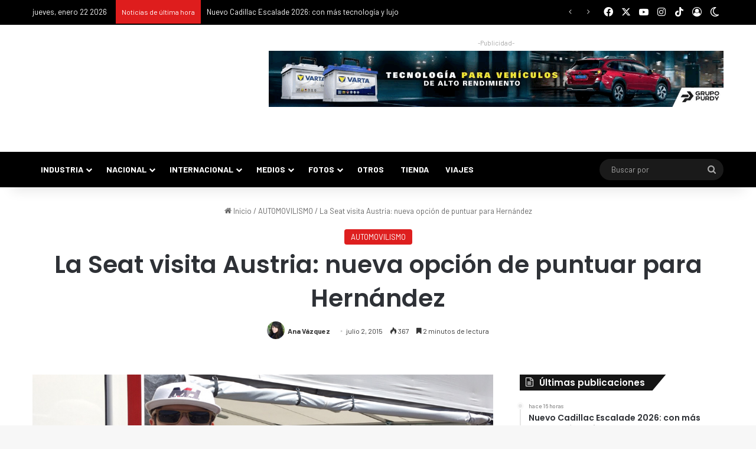

--- FILE ---
content_type: text/html; charset=utf-8
request_url: https://accounts.google.com/o/oauth2/postmessageRelay?parent=https%3A%2F%2Fpuromotor.com&jsh=m%3B%2F_%2Fscs%2Fabc-static%2F_%2Fjs%2Fk%3Dgapi.lb.en.2kN9-TZiXrM.O%2Fd%3D1%2Frs%3DAHpOoo_B4hu0FeWRuWHfxnZ3V0WubwN7Qw%2Fm%3D__features__
body_size: 161
content:
<!DOCTYPE html><html><head><title></title><meta http-equiv="content-type" content="text/html; charset=utf-8"><meta http-equiv="X-UA-Compatible" content="IE=edge"><meta name="viewport" content="width=device-width, initial-scale=1, minimum-scale=1, maximum-scale=1, user-scalable=0"><script src='https://ssl.gstatic.com/accounts/o/2580342461-postmessagerelay.js' nonce="0D04SRCLRCLUV3Ax3p5QUQ"></script></head><body><script type="text/javascript" src="https://apis.google.com/js/rpc:shindig_random.js?onload=init" nonce="0D04SRCLRCLUV3Ax3p5QUQ"></script></body></html>

--- FILE ---
content_type: text/css
request_url: https://puromotor.com/wp-content/cache/background-css/1/puromotor.com/wp-content/cache/min/1/wp-content/plugins/gallery-bank-pro-edition/assets/css/gallery-bank.css?ver=1766245295&wpr_t=1769063702
body_size: 1768
content:
.add_social_icons{top:35%;right:-50px;position:absolute;z-index:99999}.thumbs-fluid-layout{width:99%;margin-top:1%;*zoom:1}.thumbs-fluid-layout:before,.thumbs-fluid-layout:after{display:table;line-height:0;content:""}.thumbs-fluid-layout:after{clear:both}div.gallery-bank-hover-details{display:inline-block!important;overflow:hidden;position:relative;transition:all 1s;-moz-transition:all 1s;-webkit-transition:all 1s;-o-transition:all 1s}div.gallery-bank-hover-details:hover{-webkit-box-shadow:0 0 15px 2px rgba(0,0,0,.3);box-shadow:0 0 15px 2px rgba(0,0,0,.3)}div.gallery-bank-hover-details>div{transition:all 1s;-moz-transition:all 1s;-webkit-transition:all 1s;-o-transition:all 1s}div.gallery-bank-hover-details:hover>div{transform:scale(1.2);-ms-transform:scale(1.2);-webkit-transform:scale(1.2);-o-transform:scale(1.2);-moz-transform:scale(1.2)}div.gallery-bank-hover-details .gallery-bank-image-details{opacity:0;position:absolute;top:0;left:0;width:100%;height:100%;background-color:rgba(0,0,0,.3);transition:all .5s;-moz-transition:all .5s;-webkit-transition:all .5s;-o-transition:all .5s;cursor:pointer}div.gallery-bank-hover-details .gallery-bank-album-detail{opacity:0;position:absolute;top:0;left:0;width:100%;height:100%;background:var(--wpr-bg-a8337b4d-4ba1-4d0d-9ce8-ef7019c281f4) no-repeat center rgba(24,24,24,.3);background-color:rgba(0,0,0,.4);transition:all .5s;-moz-transition:all .5s;-webkit-transition:all .5s;-o-transition:all .5s;cursor:pointer}div.gallery-bank-hover-details:hover .gallery-bank-album-detail{opacity:1}.gb-album-title{font-family:"Open Sans",Helvetica,Arial,Verdana,sans-serif;font-size:18px;font-style:normal;font-variant:normal;font-weight:700}div.gallery-bank-hover-details:hover .gallery-bank-image-details{opacity:1}.gallery-bank-image-details h2{margin:0 auto 0 auto;color:#FFF;padding:0}.gallery-bank-image-details p{display:table;margin:0 auto 0 auto;color:#FFF;padding:0}.shutter-gb-img-wrap{overflow:hidden;position:relative;display:inline-block;padding:0 5px 0 0}.gb_overlay{position:relative;overflow:hidden;display:inline-block}.gb_overlay div{border:none}.gb_overlay .overlay_text{position:absolute;top:0;width:100%;height:100%;background-repeat:no-repeat;background-position:center center;-ms-filter:"progid:DXImageTransform.Microsoft.Alpha(Opacity=0)";filter:alpha(opacity=0);opacity:0;-webkit-transition:opacity .4s ease-in;-moz-transition:opacity .4s ease-in;-o-transition:opacity .4s ease-in;-ms-transition:opacity .4s ease-in;transition:opacity .4s ease-in;background-color:rgba(0,0,0,.4)}.gb_overlay:hover .overlay_text{-ms-filter:"progid:DXImageTransform.Microsoft.Alpha(Opacity=100)";filter:alpha(opacity=100);opacity:1}.gb_overlay .overlay_zoom{position:absolute;top:0;width:100%;height:100%;background-repeat:no-repeat;background-image:var(--wpr-bg-455b1867-a950-44af-820d-b596bbea013a);background-position:center center;-ms-filter:"progid:DXImageTransform.Microsoft.Alpha(Opacity=0)";filter:alpha(opacity=0);opacity:0;-webkit-transition:opacity .4s ease-in;-moz-transition:opacity .4s ease-in;-o-transition:opacity .4s ease-in;-ms-transition:opacity .4s ease-in;transition:opacity .4s ease-in;background-color:rgba(0,0,0,.7)}.gb_overlay:hover .overlay_zoom{-ms-filter:"progid:DXImageTransform.Microsoft.Alpha(Opacity=100)";filter:alpha(opacity=100);opacity:1}.bottom_overlay{position:relative;display:inline-block}.bottom_overlay .filmstrip_description_black{position:absolute;width:100%;text-align:left;bottom:0;-ms-filter:"progid:DXImageTransform.Microsoft.Alpha(Opacity=0)";filter:alpha(opacity=0);opacity:0;-webkit-transition:opacity 0.4s;-moz-transition:opacity 0.4s;-o-transition:opacity 0.4s;-ms-transition:opacity 0.4s;transition:opacity 0.4s}.bottom_overlay .filmstrip_description_black{background:#000;background:rgba(0,0,0,.7)}.bottom_overlay .filmstrip_description_black{-ms-filter:"progid:DXImageTransform.Microsoft.Alpha(Opacity=100)";filter:alpha(opacity=100);opacity:1}.gb_lightbox_overlay{display:none;position:fixed;top:0%;left:0%;width:100%;height:100%;background-color:#000;z-index:1001;-moz-opacity:.8;opacity:.80;filter:alpha(opacity=80)}.gb_container{display:none;padding:10px;background-color:#fff;z-index:999999;position:fixed}.gb_image_holder{display:inline-block}.gb_image_holder #imgFull{max-width:700px;max-height:500px}.gb_image_holder #videoFull{max-width:700px;max-height:500px}.gb_social_icons_holder{padding:10px 10px 0 10px;vertical-align:top}.gb_content_holder{display:none;width:345px;padding-left:10px;vertical-align:top;overflow:auto}.gb_social_div{margin-left:0px!important;margin-bottom:0px!important}.gb_content_holder ul{display:none}.gb_content_holder .gb-facebook-comments{display:none}.gb_linked_in{height:23px;margin-right:10px;cursor:pointer}.gb_close_lightbox{position:absolute;top:-22px;right:-22px;width:30px;height:30px;background:transparent var(--wpr-bg-f5e998b6-5981-48d3-af86-fb6543620dfd) -40px 0;cursor:pointer;z-index:1103}a.gb_lightbox_prev,a.gb_lightbox_next{background:var(--wpr-bg-68b9742b-0baa-4d67-abc8-c1eb14dee584) no-repeat transparent;width:45px;height:50px;position:absolute;vertical-align:middle!important;display:inline-block;top:45%;cursor:pointer}a.gb_lightbox_prev{left:-43px;background-position:0 -50px}a.gb_lightbox_next{right:-43px;background-position:-50px -50px}#dvLoading{background:#000 var(--wpr-bg-1d5b7c5c-50b0-4aaf-9a72-e50378ac3be6) no-repeat center center;height:100px;width:100px;position:fixed;z-index:1000;left:50%;top:50%;margin:-25px 0 0 -25px}.gb_image_holder iframe,.gb_image_holder img{margin-bottom:0px!important}.tooltip_tip{position:absolute;z-index:10300;display:block;visibility:visible;padding:5px;font-size:11px;opacity:0;filter:alpha(opacity=0)}.tooltip_tip.in{opacity:.8;filter:alpha(opacity=80)}.tooltip_tip.top{margin-top:-3px}.tooltip_tip.right{margin-left:3px}.tooltip_tip.bottom{margin-top:3px}.tooltip_tip.left{margin-left:-3px}.tooltip_tip-inner{max-width:200px;padding:3px 8px;color:#fff;text-align:center;text-decoration:none;background-color:#202020;-webkit-border-radius:2px;-moz-border-radius:2px;border-radius:2px}.tooltip_tip-arrow{position:absolute;width:0;height:0;border-color:transparent;border-style:solid}.tooltip_tip.top .tooltip_tip-arrow{bottom:0;left:50%;margin-left:-5px;border-width:5px 5px 0;border-top-color:#000}.tooltip_tip.right .tooltip_tip-arrow{top:50%;left:0;margin-top:-5px;border-width:5px 5px 5px 0;border-right-color:#000}.tooltip_tip.left .tooltip_tip-arrow{top:50%;right:0;margin-top:-5px;border-width:5px 0 5px 5px;border-left-color:#000}.tooltip_tip.bottom .tooltip_tip-arrow{top:0;left:50%;margin-left:-5px;border-width:0 5px 5px;border-bottom-color:#000}.gallery-bank-filter-categories,.paginator{float:left}.gallery-bank-filter-categories a,.paginator a{border-left-style:solid;border-left-width:1px}.gallery-bank-filter-categories a:first-child{border-left:0}.page-links,.page-nav,.gallery-bank-filter-categories,.filter-extras{border-style:solid;border-width:1px;border-color:rgba(218,222,225,.8);-webkit-border-radius:8px;-moz-border-radius:8px;-ms-border-radius:8px;-o-border-radius:8px;border-radius:8px;-webkit-box-sizing:border-box;-moz-box-sizing:border-box;-ms-box-sizing:border-box;-o-box-sizing:border-box;box-sizing:border-box}.gallery-bank-filter-categories a,.paginator a{float:left;-webkit-box-sizing:border-box;-moz-box-sizing:border-box;-ms-box-sizing:border-box;-o-box-sizing:border-box;box-sizing:border-box;margin:-1px -1px -1px 0;text-align:center;text-decoration:none}.gallery-bank-filter a{line-height:35px;font-size:12px}.gallery-bank-filter-categories a,.gallery-bank-filter-categories a.act{padding:0 15px 0 14px;line-height:35px;font-size:12px}.gallery-bank-filter a,.gallery-bank-filter .gallery-bank-filter-categories.new-style a:first-child{border-color:rgba(218,222,225,.8)}.gallery-bank-filter .gallery-bank-filter-categories a.act:first-child{-webkit-border-radius-left:8px;-moz-border-radius-left:8px;-ms-border-radius-left:8px;-o-border-radius-left:8px;border-radius:8px;-webkit-border-top-right-radius:0;-moz-border-top-right-radius:0;-ms-border-top-right-radius:0;-o-border-top-right-radius:0;border-top-right-radius:0;-webkit-border-bottom-right-radius:0;-moz-border-bottom-right-radius:0;-ms-border-bottom-right-radius:0;-o-border-bottom-right-radius:0;border-bottom-right-radius:0;border-color:transparent}.gallery-bank-filter .gallery-bank-filter-categories a.act{-webkit-border-top-right-radius:0;-moz-border-top-right-radius:0;-ms-border-top-right-radius:0;-o-border-top-right-radius:0;border-top-right-radius:0;-webkit-border-bottom-right-radius:0;-moz-border-bottom-right-radius:0;-ms-border-bottom-right-radius:0;-o-border-bottom-right-radius:0;border-bottom-right-radius:0;border-color:transparent}.gallery-bank-filter .gallery-bank-filter-categories a.act:last-child{-webkit-border-radius-right:8px;-moz-border-radius-right:8px;-ms-border-radius-right:8px;-o-border-radius-right:8px;border-radius:8px;-webkit-border-top-left-radius:0;-moz-border-top-left-radius:0;-ms-border-top-left-radius:0;-o-border-top-left-radius:0;border-top-left-radius:0;-webkit-border-bottom-left-radius:0;-moz-border-bottom-left-radius:0;-ms-border-bottom-left-radius:0;-o-border-bottom-left-radius:0;border-bottom-left-radius:0;border-color:transparent}.gallery-bank-filter-categories a{color:#000;box-shadow:none!important}.separator-doubled{padding:0;height:0;border:none;border-top:medium double #d5d5d5;color:#333;text-align:center;margin-top:10px;margin-bottom:20px;clear:both}.jp-hidden{display:none!important}

--- FILE ---
content_type: text/css
request_url: https://puromotor.com/wp-content/cache/background-css/1/puromotor.com/wp-content/cache/min/1/wp-content/plugins/gallery-bank-pro-edition/assets/css/jPages.css?ver=1766245295&wpr_t=1769063702
body_size: 913
content:
.widget-layout-body .dataTables_info,.widget-layout-body .dataTables_paginate{padding-bottom:0px!important;margin-bottom:-4px!important}.dataTables_info{padding:0;display:block;float:left}.dataTables_paginate{float:right;margin:0}.dataTables_paginate .last{margin-right:0!important}.holder{height:22px;line-height:22px}.holder .next:active,.holder .first:active,.holder .previous:active,.holder .last:active{font-weight:normal!important}.holder a:active{outline:none}.holder a:hover{text-decoration:none}.holder a.paginate_button,.holder a.paginate_active{border:1px solid #d3d3d3;-webkit-border-radius:2px;-moz-border-radius:2px;border-radius:2px;padding:5px 8px;margin:0 3px;cursor:pointer;*cursor:hand;color:#919191;font-size:11px;box-shadow:0 1px 0 #fff inset,0 1px 0 #eaeaea;-webkit-box-shadow:0 1px 0 #fff inset,0 1px 0 #eaeaea;-moz-box-shadow:0 1px 0 #fff inset,0 1px 0 #eaeaea;text-decoration:none!important}.holder a.paginate_button{background:#fff;background:-moz-linear-gradient(top,#ffffff 0%,#f5f5f5 100%);background:-webkit-gradient(linear,left top,left bottom,color-stop(0%,#ffffff),color-stop(100%,#f5f5f5));background:-webkit-linear-gradient(top,#ffffff 0%,#f5f5f5 100%);background:-o-linear-gradient(top,#ffffff 0%,#f5f5f5 100%);background:-ms-linear-gradient(top,#ffffff 0%,#f5f5f5 100%);background:linear-gradient(top,#ffffff 0%,#f5f5f5 100%)}.holder a.paginate_button:hover{background:#fcfcfc;color:#327394}.holder a.paginate_active,.holder a.paginate_button:active{background:#6f6f6f;color:#fff;border-color:#646464;box-shadow:0 1px 2px #545454 inset,0 1px 0 #fff;-webkit-box-shadow:0 1px 2px #545454 inset,0 1px 0 #fff;-moz-box-shadow:0 1px 2px #545454 inset,0 1px 0 #fff;font-weight:700}.paginate_button_disabled,.paginate_button_disabled:active{background:none!important;color:#CCC!important;box-shadow:none!important;font-weight:normal!important;border:1px solid #E5E5E5!important}.paginate_button_disabled:active{border-color:#d3d3d3!important}.dataTables_processing{position:absolute;top:50%;left:50%;width:250px;height:30px;margin-left:-125px;margin-top:-15px;padding:14px 0 2px 0;border:1px solid #ddd;text-align:center;color:#999;font-size:14px;background-color:#fff}.sorting{background:var(--wpr-bg-86671346-1110-4c85-9a2e-62cd13c5bd80) no-repeat 100% 8px}.sorting_asc{background:var(--wpr-bg-f7571f6a-61ab-4c43-b7b0-cef4234aa6e5) no-repeat 100% 8px}.sorting_desc{background:var(--wpr-bg-abc17091-b86c-42c0-89ad-748dad6ab7bf) no-repeat 100% 8px}.sorting_asc_disabled{background:var(--wpr-bg-034af6c7-5f0d-4ff1-ac5f-25740f4a5ec1) no-repeat 100% 8px}.sorting_desc_disabled{background:var(--wpr-bg-6dea055c-f6c8-4e2a-8a69-c8017e505401) no-repeat 100% 8px}.table.dataTable th:active{outline:none}.datatable-footer{border-top:1px solid #ddd;padding:15px 0}.datatable-footer{background:#fcfcfc;background:-moz-linear-gradient(top,#fcfcfc 0%,#f5f5f5 100%);background:-webkit-gradient(linear,left top,left bottom,color-stop(0%,#fcfcfc),color-stop(100%,#f5f5f5));background:-webkit-linear-gradient(top,#fcfcfc 0%,#f5f5f5 100%);background:-o-linear-gradient(top,#fcfcfc 0%,#f5f5f5 100%);background:-ms-linear-gradient(top,#fcfcfc 0%,#f5f5f5 100%);background:linear-gradient(top,#fcfcfc 0%,#f5f5f5 100%)}.dataTables_scroll{clear:both}.dataTables_scrollBody{*margin-top:-1px;-webkit-overflow-scrolling:touch}.table.dataTable th:active{outline:none}.datatable-footer{border-top:1px solid #ddd;padding:15px 0}.datatable-footer{background:#fcfcfc;background:-moz-linear-gradient(top,#fcfcfc 0%,#f5f5f5 100%);background:-webkit-gradient(linear,left top,left bottom,color-stop(0%,#fcfcfc),color-stop(100%,#f5f5f5));background:-webkit-linear-gradient(top,#fcfcfc 0%,#f5f5f5 100%);background:-o-linear-gradient(top,#fcfcfc 0%,#f5f5f5 100%);background:-ms-linear-gradient(top,#fcfcfc 0%,#f5f5f5 100%);background:linear-gradient(top,#fcfcfc 0%,#f5f5f5 100%)}.jp-hidden{display:none!important}.holder{margin:15px 0;clear:both}.holder a{font-size:12px;cursor:pointer;margin:0 5px;color:#333}.holder a:hover{background-color:#222;color:#fff}.holder a.jp-previous{margin-right:15px}.holder a.jp-next{margin-left:15px}.holder a.jp-current,a.jp-current:hover{color:#FF4242;font-weight:700}.holder a.jp-disabled,a.jp-disabled:hover{color:#bbb}.holder a.jp-current,a.jp-current:hover,.holder a.jp-disabled,a.jp-disabled:hover{cursor:default;background:none}.holder span{margin:0 5px}ul.thumbs{max-width:100%}ul.thumbs li{margin:0 10px 0 0!important;cursor:pointer;list-style:none;display:inline-block;vertical-align:middle!important}ul.thumbs li img{vertical-align:top}ul.thumbs li.selected{outline:3px solid #FF4242}.filmstrip_prev,.filmstrip_next{width:29px;height:29px;border:none!important;cursor:pointer}.filmstrip_prev{background-image:var(--wpr-bg-27f85c43-22a0-4ede-8d07-ea8a8e843544);display:block}.filmstrip_next{background-image:var(--wpr-bg-d771ea65-41f5-444f-a99b-e4aab669d1b1);display:block}.jp-disabled{display:none}li.btns{position:relative}